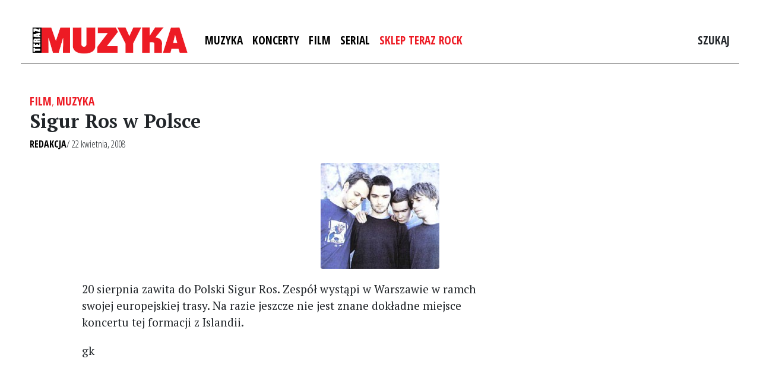

--- FILE ---
content_type: text/html; charset=utf-8
request_url: https://www.google.com/recaptcha/api2/aframe
body_size: 251
content:
<!DOCTYPE HTML><html><head><meta http-equiv="content-type" content="text/html; charset=UTF-8"></head><body><script nonce="g_l1PYNnZjLXnzbIZEk5_w">/** Anti-fraud and anti-abuse applications only. See google.com/recaptcha */ try{var clients={'sodar':'https://pagead2.googlesyndication.com/pagead/sodar?'};window.addEventListener("message",function(a){try{if(a.source===window.parent){var b=JSON.parse(a.data);var c=clients[b['id']];if(c){var d=document.createElement('img');d.src=c+b['params']+'&rc='+(localStorage.getItem("rc::a")?sessionStorage.getItem("rc::b"):"");window.document.body.appendChild(d);sessionStorage.setItem("rc::e",parseInt(sessionStorage.getItem("rc::e")||0)+1);localStorage.setItem("rc::h",'1769056805949');}}}catch(b){}});window.parent.postMessage("_grecaptcha_ready", "*");}catch(b){}</script></body></html>